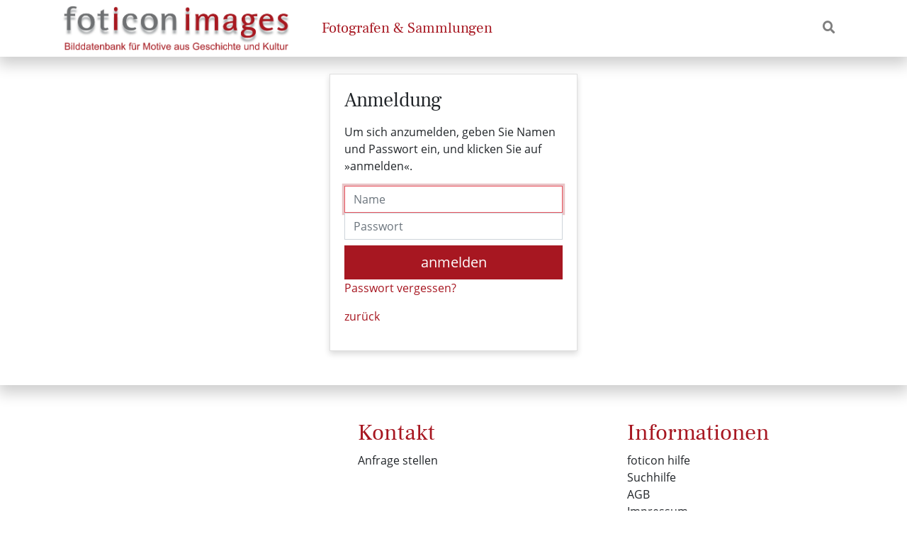

--- FILE ---
content_type: text/html; charset=utf-8
request_url: https://foticon.de/index.php?_&-pg=16697&-met=vtlogin&-ses=113069497&-cod=a0009e4f8f&-ck=1721246730
body_size: 4020
content:
<!DOCTYPE HTML>
<html lang="de">
<head>
	<meta http-equiv="Content-Type" content="text/html; charset=UTF-8">
	<title>Anmeldung | foticon.de - Bilddatenbank für Motive aus Geschichte und Kultur</title>
		<meta http-equiv="X-UA-Compatible" content="IE=edge">
	<meta name="viewport" content="width=device-width, initial-scale=1, shrink-to-fit=no">
	<link rel="stylesheet" type="text/css" href="https://foticon.de/templates/pixtacy/resources/fontawesome/css/fontawesome-all.min.css">
	<!--
		
			
		
	-->
	<link rel="stylesheet" type="text/css" href="https://foticon.de/templates/pixtacy/themes_r/schroyen/bootstrap.min.css">
<!--	<link rel="stylesheet" type="text/css" href="https://foticon.de/templates/pixtacy/resources/style_r.css">-->
	<meta name="x-powered-by" content="Pixtacy 5.2.0 (54)">
	<meta name="x-base-url" content="https://foticon.de/index.php?_&amp;-pg=16697&amp;-met=x&amp;-ses=149805293&amp;-cod=bebc0d4c3e&amp;-ck=1764384867">
	<meta http-equiv="content-language" content="de">
	<script src="https://foticon.de/system/resources/jquery/jquery.min.js"></script>
	<script src="https://foticon.de/templates/pixtacy/resources/popper.min.js"></script>
	<script src="https://foticon.de/templates/pixtacy/resources/bootstrap/js/bootstrap.min.js"></script>
	<script src="https://foticon.de/templates/pixtacy/resources/scripts_r.js"></script>
	

	
	<meta name="robots" content="noindex, nofollow">

</head>
<body id="pxtc_page_16697" class="view_default_r pxtc_class_login">

	<div class="blurrable">

		
	

			

	<!--
		
		

		
		
		
		
		
		
		
		
		
		
		

		
		
		
			
		
		
		
			
		
	-->

<header class="noSwipe">
    <nav class="navbar navbar-expand-lg navbar-light bg-light main">
        <div class="container">
            
            
            <a class="navbar-brand"
               href="https://foticon.de/index.php?_&amp;-pg=128&amp;-met=vtview&amp;-ses=149805293&amp;-cod=bebc0d4c3e&amp;-ck=1764384867"
               target="">
				
				<img class="brand-logo" src="https://foticon.de/data/media/1_siteLogo.png" alt="">
				
            </a>
            
            
            <button class="navbar-toggler" type="button" data-toggle="collapse" data-target=".navbar-collapse"
                    aria-controls="navbarSupportedContent" data-target="#mainNavbarCollapse" aria-expanded="false"
                    aria-label="Navigation umschalten">
                <span class="navbar-toggler-icon"></span>
            </button>
            <div class="collapse navbar-collapse justify-content-between" id="mainNavbarCollapse">
                <ul class="nav navbar-nav">
                    

						

						

                        
                        <!--
                            
                                
                                    
                                
                                    
                                
                            

                            
                                
                            
                        -->
                        <li class="nav-item  highlight">
                            <a class="nav-link" href="https://foticon.de/index.php?_&amp;amp;-pg=105&amp;amp;-met=vtview&amp;amp;-ses=149805293&amp;amp;-cod=bebc0d4c3e&amp;amp;-ck=1764384867">
                                Fotografen &amp; Sammlungen
                            </a>
                        </li>
						

                    

					</ul>

                <ul class="nav navbar-nav">

                    
                    <!--
                        
                    -->
                    <li class="nav-item  lightbox-link"
                        style="display:none !important;">
                        <a class="nav-link" href="https://foticon.de/index.php?_&amp;-pg=103&amp;-met=vtview&amp;-ses=149805293&amp;-cod=bebc0d4c3e&amp;-ck=1764384867">
                            
                            <i class="fas fa-layer-group d-none d-lg-inline d-xl-none"></i>
                            
                            <span class="d-lg-none d-xl-inline">Leuchttisch</span>
                            <span class="lbcount badge badge-primary">0</span>
                        </a>
                    </li>
                    

                    <!--
                        
                    -->
                    <li class="nav-item "
                        style="display:none !important;">
                        <a class="nav-link "
                           href="https://foticon.de/index.php?_&amp;-pg=550&amp;-met=vtview&amp;-ses=149805293&amp;-cod=bebc0d4c3e&amp;-ck=1764384867" title="Warenkorb">
                            
                            <i class="fas fa-shopping-cart d-none d-lg-inline d-xl-none"></i>
                            
                            <span class="d-lg-none d-xl-inline">Warenkorb</span>
                            <span class="cartcount badge badge-primary">0</span>
                        </a>
                    </li>

                    

                    
                    <!--
                        
                            
                        
                    -->
                    <!--TODO: Hide Login button-->
                    <!--<li class="nav-item" id="navLogin" style="display:none">
                        <a class="nav-link active kcd-76" href="https://foticon.de/index.php?_&amp;-pg=16697&amp;-met=vtlogin&amp;-ses=149805293&amp;-cod=bebc0d4c3e&amp;-ck=1764384867"
                           title="Login (L)">-->
                            
                            <!--<i class="fas fa-sign-in-alt d-none d-lg-inline d-xl-none"></i>-->
                            
                            <!--<span class="d-lg-none d-xl-inline">Login</span>
                        </a>
                    </li>-->
                    


                    
					<li class="nav-item ">
						<a class="nav-link" href="#header_search" aria-expanded="false" aria-controls="collapseExample" data-toggle="collapse">
							<i class="fas fa-search"></i>
							<span class="d-inline d-lg-none">Suchergebnisse</span>
						</a>
					</li>
                    

                    </ul>
                </div>
            </div>
        </nav>

    
    <!--
        
            
        
    -->
    <section id="header_search" class="collapse  shadow-sm py-3">
        <div class="container">
            <div class="row justify-content-center">
                <div class="col-12 col-sm-8 col-md-6 col-xl-4">
                    <form name="searchform" action="https://foticon.de/index.php?_&amp;-pg=105&amp;-met=serp&amp;-ses=149805293&amp;-cod=bebc0d4c3e&amp;-ck=1764384867" class=""
                          method="POST" id="searchform">
                        <input type="submit" name="" value="los" class="d-none">
                        <div class="input-group input-group">
                            <input id="searchfield" name="-search" type="search" class="form-control"
                                   placeholder="Bildsuche">
                            <div class="input-group-append">
                                <button class="btn btn-outline-secondary" type="submit">
                                    <i class="fas fa-search"></i>
                                </button>
                            </div>
                        </div>
                    </form>
                </div>
            </div>
        </div>
    </section>
    

    </header>


		<main id="content">
			<div class="container" >
				
				
<div class="row justify-content-center">
	
	
	
	<div class="col-sm-8 col-md-6 col-xl-4">
		
		

	
	<section class="card shadow-sm">
		<div class="card-body">

		<form class="form-signin" name="anmeldung" action="https://foticon.de/index.php?_&amp;-act=login" method="post" >

			<h1 class="h3 mb-3 font-weight-normal">Anmeldung</h1>

			<p>Um sich anzumelden, geben Sie Namen und Passwort ein, und klicken Sie auf »anmelden«.</p>

			

			

			<label for="inputName" class="sr-only">Name</label>
			<input name="username" type="text" id="inputName" class="form-control" placeholder="Name" required autofocus>
			
			<label for="inputPassword" class="sr-only">Passwort</label>
			<input name="password" type="password" id="inputPassword" class="form-control" placeholder="Passwort" required>

			<!--<div class="checkbox mb-3">
				 <label>
					<input type="checkbox" value="remember-me"> Remember me
				</label>
			</div>-->

			<button class="btn btn-lg btn-primary btn-block mt-2" type="submit">anmelden</button>

			

			<p>
				<span id="btn_forgot_pw"><a href="https://foticon.de/index.php?_&amp;-pg=16697&amp;-met=pwreset&amp;-ses=149805293&amp;-cod=bebc0d4c3e&amp;-ck=1764384867">Passwort vergessen?</a></span>
			</p>

			
				<p id="btn_back"><a href="https://foticon.de/index.php?_&amp;-pg=16697&amp;-met=vtview&amp;-ses=149805293&amp;-cod=bebc0d4c3e&amp;-ck=1764384867">zurück</a></p>
			
		</form>

		</div>
	</section>



		
	</div>
</div>

				
			</div>
		</main>

		

		
	<script type="text/javascript">
		$( function(){
			$('input[name="username"]').focus().select();
			setTimeout(function() {
				 $('.alert-dismissible').alert('close');
			}, 3000);
		});
	</script>

		<footer class="page-footer">
	<div class="container">

		<!--Footer cols-->
		<div class="row">
			<section class="col-lg-4">
				
				
				
			</section>
			<section class="col-lg-4">
				<h2><a href="https://foticon.de/index.php?_&amp;-pg=170&amp;-met=vtview&amp;-ses=149805293&amp;-cod=bebc0d4c3e&amp;-ck=1764384867">Kontakt</a></h2>
				
				
				
				
				
				<ul class="footer-nav-list">
					<li><a class="" href="https://foticon.de/index.php?_&amp;-pg=170&amp;-met=vtview&amp;-ses=149805293&amp;-cod=bebc0d4c3e&amp;-ck=1764384867">Anfrage stellen</a></li>
				</ul>
			</section>
			<section class="col-lg-4">
				<h2>Informationen</h2>
				
<!--
	
	
-->

<ul class="footer-nav-list">
	
	
	<li class="">
		<a class="" href="https://foticon.de/index.php?_&amp;-pg=567&amp;-met=vtview&amp;-ses=149805293&amp;-cod=bebc0d4c3e&amp;-ck=1764384867">foticon hilfe</a>
	</li>
	
	
	
	<li class="">
		<a class="" href="https://foticon.de/index.php?_&amp;-pg=881&amp;-met=vtview&amp;-ses=149805293&amp;-cod=bebc0d4c3e&amp;-ck=1764384867">Suchhilfe</a>
	</li>
	
	
	
	<li class="">
		<a class="" href="https://foticon.de/index.php?_&amp;-pg=472&amp;-met=vtview&amp;-ses=149805293&amp;-cod=bebc0d4c3e&amp;-ck=1764384867">AGB</a>
	</li>
	
	
	
	<li class="">
		<a class="" href="https://foticon.de/index.php?_&amp;-pg=383&amp;-met=vtview&amp;-ses=149805293&amp;-cod=bebc0d4c3e&amp;-ck=1764384867">Impressum</a>
	</li>
	
	
	
	<li class="">
		<a class="" href="https://foticon.de/index.php?_&amp;-pg=16697&amp;-met=vtview&amp;-ses=149805293&amp;-cod=bebc0d4c3e&amp;-ck=1764384867">Cookies</a>
	</li>
	
	
	
	<li>
		<span class="cookie-consent_open_preferences">
			Cookie-Einstellungen anpassen
		</span>
	</li>
	
</ul>


				<ul class="footer-nav-list">

	<!--
		
		
		
	-->
	

	<li style="display:none">
		<a class="kcd-76" href="https://foticon.de/index.php?_&amp;-pg=16697&amp;-met=vtlogin&amp;-ses=149805293&amp;-cod=bebc0d4c3e&amp;-ck=1764384867" title="Login (L)">
			Login
		</a>
	</li>
	
	
	

	

</ul>
			</section>
		</div>

		<!--Links below footer-->
		<section class="text-right linksection">
			<!--Powered by Pixtacy-->
			<!--
                
                
                    
                        
                    
                
            -->
			
			<!--
                
                
            -->
			<a id="powered-by" class="text-muted small px-2 py-1" href="http://www.pixtacy.de" target="_blank" title="Das Shopsystem für Fotografen">powered&nbsp;by&nbsp;pixtacy</a>
			
		</section>

	</div>
</footer>

<script>
	let urlLightboxAdd = 'https://foticon.de/index.php?_&amp;-pg=16697&amp;-met=ajax/lb_add.html&amp;-ses=149805293&amp;-cod=bebc0d4c3e&amp;-ck=1764384867';
	let urlLightboxRemove = 'https://foticon.de/index.php?_&amp;-pg=16697&amp;-met=ajax/lb_delete.html&amp;-ses=149805293&amp;-cod=bebc0d4c3e&amp;-ck=1764384867';
	let urlRelogin = 'https://foticon.de/index.php?_&amp;-pg=16697&amp;-met=vtview&amp;-ses=149805293&amp;-cod=bebc0d4c3e&amp;-ck=1764384867';
</script>
<script src="/templates/pixtacy/resources/app.js"></script>

		
	




		
	
		<!-- Matomo Tag Manager -->
<script type="text/javascript" >
  var _mtm = window._mtm = window._mtm || [];
  _mtm.push({'mtm.startTime': (new Date().getTime()), 'event': 'mtm.Start'});
  (function() {
    var d=document, g=d.createElement('script'), s=d.getElementsByTagName('script')[0];
    g.async=true; g.src='https://www.kulturservice-schroyen.de/analytics/js/container_LAIVh0Nr.js'; s.parentNode.insertBefore(g,s);
  })();
</script>
<!-- End Matomo Tag Manager -->


	


	</div>

	
<script src=/templates/pixtacy/resources/cookieconsent/cookieconsent.umd.js?v=202404041802"></script>
<script type="text/javascript" charset="UTF-8">
    CookieConsent.run({
        guiOptions: {
            consentModal: {
                layout: "cloud inline",
                position: "bottom right",
                equalWeightButtons: false,
                flipButtons: true
            },
            preferencesModal: {
                layout: "box",
                position: "right",
                equalWeightButtons: false,
                flipButtons: true
            }
        },
        revision: '202404041802',
        categories: {
            necessary: {
                readOnly: true
            },
            analytics: {}
        },
        language: {
            default: "de",
            translations: {
                de: {
                    consentModal: {
                        title: "Ihre Privatsphäre ist uns wichtig",
                        description: "Wir nutzen Cookies, um Ihnen ein besseres Erlebnis zu ermöglichen und unsere Seite an Ihre Bedürfnisse anzupassen. Zudem nutzen wir Cookies um Ergebnisse zu messen und unsere Website weiter zu entwickeln.",
                        acceptAllBtn: "Alle akzeptieren",
                        acceptNecessaryBtn: "Alle ablehnen",
                        showPreferencesBtn: "Einstellungen verwalten",
                        footer: "<a href=\"/index.php?/Infoseiten/Cookies\">Cookie-Informationen</a>"
                    },
                    preferencesModal: {
                        title: "Präferenzen für die Zustimmung",
                        acceptAllBtn: "Alle akzeptieren",
                        acceptNecessaryBtn: "Alle ablehnen",
                        savePreferencesBtn: "Einstellungen speichern",
                        closeIconLabel: "Einstellungen schließen",
                        serviceCounterLabel: "Dienstleistungen",
                        sections: [
                            {
                                title: "Verwendung von Cookies",
                                description: "Wir nutzen Cookies, um Ihnen ein besseres Erlebnis zu ermöglichen und unsere Seite an Ihre Bedürfnisse anzupassen. Zudem nutzen wir Cookies um Ergebnisse zu messen und unsere Website weiter zu entwickeln."
                            },
                            {
                                title: "Streng Notwendige Cookies <span class=\"pm__badge\">Immer Aktiviert</span>",
                                description: "Diese Cookies werden verwendet, um die Integrität der Session zu sichern.",
                                linkedCategory: "necessary"
                            },
                            {
                                title: "Analytische Cookies",
                                description: "Optional verwenden wir Cookies, um das Nutzungsverhalten unserer Website zu verstehen.",
                                linkedCategory: "analytics"
                            },
                            {
                                title: "Weitere Informationen",
                                description: "Weitere Informationen finden Sie unter <a class=\"cc__link\" href=\"/index.php?/Infoseiten/Cookies\">Cookie Informationen</a>."
                            }
                        ]
                    }
                }
            }
        }
    });
</script>
<script type="text/javascript" charset="UTF-8">
    const btns = document.querySelectorAll('.cookie-consent_open_preferences, [data-cc="show-preferencesModal"]');
    for (let i = 0; i < btns.length; i++) {
        btns[i].addEventListener('click', () => {
            CookieConsent.showPreferences();
        });
    }
</script>

<script type="text/javascript">
    document.cookie='cookies_accepted=1;path=/;max-age=31536000'
</script>


</body>
</html>



--- FILE ---
content_type: text/javascript
request_url: https://foticon.de/templates/pixtacy/resources/app.js
body_size: 1398
content:
//Global search function
function doSearch(){
    if ( arguments.length == 1 ){
        var str = arguments[0];
    }
    else if ( arguments[1].indexOf(' ') >= 0 ){
        var str = arguments[0] + ':"' + arguments[1] + '"';
    }
    else{
        var str = arguments[0] + ':' + arguments[1];
    }

    $('#searchform input[name=-search]').val( str ).parents('form').submit();
    return false;
}

//Lightbox toggler
$('.lightbox-toggle').on('click', function(e) {
    //Get id
    let id = $( this ).attr('data-id');
    if(id === undefined || id === null)
        return;
    //Get state
    let stateEl = $('.lightbox-toggle[data-id="' + id + '"]:visible').first();
    if(stateEl === undefined || stateEl === null)
        return;
    let isInLightbox = (stateEl.attr('data-task') === 'remove');
    //construct url
    let url = isInLightbox ? urlLightboxRemove : urlLightboxAdd;
    //Disable btns
    let allToggles = $('.lightbox-toggle[data-id="' + id + '"]');
    let addBtns = allToggles.filter('[data-task="add"]');
    let removeBtns = allToggles.filter('[data-task="remove"]');
    allToggles.attr('disabled', true);
    //Send request
    $.get(url + '&amp;vtid=' + id, function(data) {
        let html = $.parseHTML( data );
        if ( $(html).find('form[name=anmeldung]').length ){
            window.location.href = urlRelogin;
            return;
        }
        let parts = data.split('|');

        //Increase counter
        let lbCountEls = $('.lbcount');
        let lbCount = lbCountEls.first().text();
        lbCount *= 1;
        if(isInLightbox)
            lbCount -= 1;
        else
            lbCount += 1;
        lbCountEls.text(lbCount);

        if ( $('body').hasClass('pxtc_class_lightbox') ) {
            let galleryItem = $('.gallery_item[data-image-id="' + id + '"]');
            galleryItem.children('.modal.image-details').modal('hide');
            galleryItem.hide();
        } else {
            //Hide all
            allToggles.hide();
            //Display opposite toggles
            let togglesToShow;
            if(isInLightbox)
                togglesToShow = addBtns;
            else
                togglesToShow = removeBtns;
            togglesToShow.show();
            //Reactivite btns
            allToggles.attr('disabled', false);
        }

        let elementsToHideOnEmptyLightbox = $('.lightbox-link');
        if(lbCount > 0)
            elementsToHideOnEmptyLightbox.show();
        else
            elementsToHideOnEmptyLightbox.hide();
    });
});

//Add to cart
$('.cart-add').on('click', function (e) {
    //Get id
    let id = $( this ).attr('data-id');
    if(id === undefined || id === null)
        return;
    let url = $( this ).data('productlist');
    if(!url)
        return;
    return open_order_dialog(url);
});

//onetime event listeners
function createOneTimeListener(element, event, listener) {
    element.on(event, function() {
        element.off(event, arguments.callee);
        return listener();
    });
}

//Gallery pagination
function switchModal(modalToShow, modalToHide) {
    modalToShow.removeClass('fade');
    modalToHide.removeClass('fade');
    createOneTimeListener(modalToHide, 'hidden.bs.modal', function() {
        modalToShow.modal('show');
    });
    createOneTimeListener(modalToShow, 'shown.bs.modal', function() {
        modalToShow.addClass('fade');
    });
    createOneTimeListener($(window), 'popstate', function() {
        //Push url into history
        let href = modalToShow.attr('data-href');
        let title = modalToShow.attr('data-title');
        history.pushState({}, title, href);
    });
    modalToHide.modal('hide');
}
$('[data-paginate-gallery="prev"]').on('click', function(e) {
    let currentPaginator = $( this );
    let currentGalleryItem = currentPaginator.closest('.gallery_item');
    if(currentGalleryItem.length > 0) {
        let prevGalleryItem =  currentGalleryItem.parent().prev().first();
        if(prevGalleryItem.length > 0) {
            let modalToHide = currentGalleryItem.find('.modal');
            let modalToShow = prevGalleryItem.find('.modal');
            switchModal(modalToShow, modalToHide);
        }
    }
});
$('[data-paginate-gallery="next"]').on('click', function(e) {
    let currentPaginator = $( this );
    let currentGalleryItem = currentPaginator.closest('.gallery_item');
    if(currentGalleryItem.length > 0) {
        let nextGalleryItem =  currentGalleryItem.parent().next().first();
        if(nextGalleryItem.length > 0) {
            let modalToHide = currentGalleryItem.find('.modal');
            let modalToShow = nextGalleryItem.find('.modal');
            modalToShow.removeClass('fade');
            modalToHide.removeClass('fade');
            switchModal(modalToShow, modalToHide);
        }
    }
});
//Disabled first and last paginate btn
$('.gallery_item').first().find('[data-paginate-gallery="prev"]').addClass('disabled');
$('.gallery_item').last().find('[data-paginate-gallery="next"]').addClass('disabled');

//Topic list
let topicListCollapse = $('.collapse[data-parent="#topicList"]');
topicListCollapse.on('show.bs.collapse', function() {
    console.log("x");
    let el = $( this );
    console.log(el);
    let col = $('.topic-expandable[data-topic="' + el.attr('id') + '"]');
    console.log(col);
    col.addClass('topic-expanded');
    col.find('.icon').addClass('fa-rotate-180');
});
topicListCollapse.on('hidden.bs.collapse', function() {
    console.log("x");
    let el = $( this );
    console.log(el);
    let col = $('.topic-expandable[data-topic="' + el.attr('id') + '"]');
    console.log(col);
    col.removeClass('topic-expanded');
    col.find('.icon').removeClass('fa-rotate-180');
});

//Lazy load
$('.modal').on("show.bs.modal", function () {
    $( this ).find('.lazy_load').each(function(){
        let img = $( this );
        img.attr('style', img.attr('data-style'));
        img.attr('src', img.attr('data-src'));
    });
});